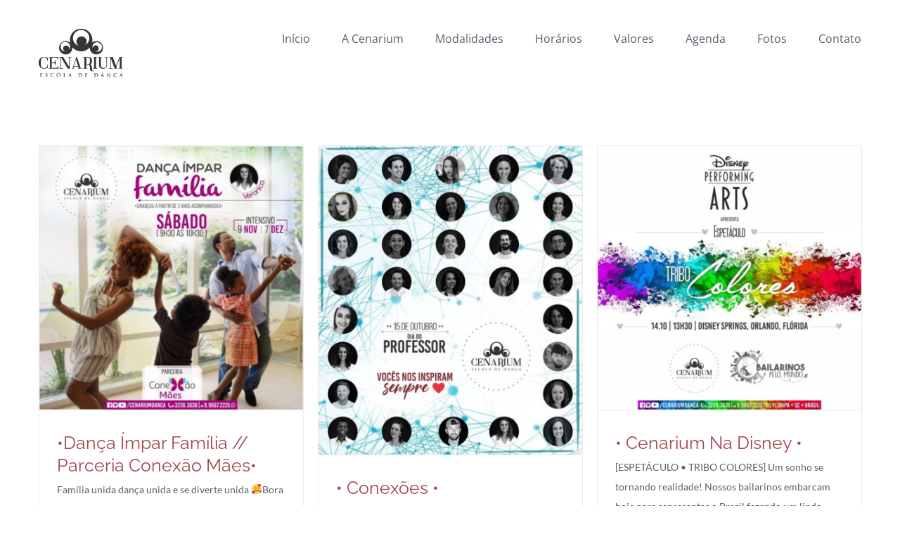

--- FILE ---
content_type: text/html; charset=UTF-8
request_url: https://cenariumdanca.com.br/2019/10/
body_size: 70437
content:
<!DOCTYPE html>
<html class="avada-html-layout-wide avada-html-header-position-top avada-html-is-archive" lang="pt-BR" prefix="og: http://ogp.me/ns# fb: http://ogp.me/ns/fb#">
<head>
	<meta http-equiv="X-UA-Compatible" content="IE=edge" />
	<meta http-equiv="Content-Type" content="text/html; charset=utf-8"/>
	<meta name="viewport" content="width=device-width, initial-scale=1, maximum-scale=1" />
	<title>outubro 2019 - Cenarium Escola de Dança</title>

<!-- This site is optimized with the Yoast SEO plugin v12.2 - https://yoast.com/wordpress/plugins/seo/ -->
<meta name="robots" content="noindex,follow"/>
<meta property="og:locale" content="pt_BR" />
<meta property="og:type" content="object" />
<meta property="og:title" content="outubro 2019 - Cenarium Escola de Dança" />
<meta property="og:url" content="https://cenariumdanca.com.br/2019/10/" />
<meta property="og:site_name" content="Cenarium Escola de Dança" />
<meta name="twitter:card" content="summary" />
<meta name="twitter:title" content="outubro 2019 - Cenarium Escola de Dança" />
<script type='application/ld+json' class='yoast-schema-graph yoast-schema-graph--main'>{"@context":"https://schema.org","@graph":[{"@type":"WebSite","@id":"https://cenariumdanca.com.br/#website","url":"https://cenariumdanca.com.br/","name":"Cenarium Escola de Dan\u00e7a","potentialAction":{"@type":"SearchAction","target":"https://cenariumdanca.com.br/?s={search_term_string}","query-input":"required name=search_term_string"}},{"@type":"CollectionPage","@id":"https://cenariumdanca.com.br/2019/10/#webpage","url":"https://cenariumdanca.com.br/2019/10/","inLanguage":"pt-BR","name":"outubro 2019 - Cenarium Escola de Dan\u00e7a","isPartOf":{"@id":"https://cenariumdanca.com.br/#website"}}]}</script>
<!-- / Yoast SEO plugin. -->

<link rel='dns-prefetch' href='//s.w.org' />
<link rel="alternate" type="application/rss+xml" title="Feed para Cenarium Escola de Dança &raquo;" href="https://cenariumdanca.com.br/feed/" />
<link rel="alternate" type="application/rss+xml" title="Feed de comentários para Cenarium Escola de Dança &raquo;" href="https://cenariumdanca.com.br/comments/feed/" />
					<link rel="shortcut icon" href="https://cenarium.phperin.com/wp-content/uploads/2016/06/favicon.fw_.png" type="image/x-icon" />
		
		
		
		
						<script type="text/javascript">
			window._wpemojiSettings = {"baseUrl":"https:\/\/s.w.org\/images\/core\/emoji\/12.0.0-1\/72x72\/","ext":".png","svgUrl":"https:\/\/s.w.org\/images\/core\/emoji\/12.0.0-1\/svg\/","svgExt":".svg","source":{"concatemoji":"https:\/\/cenariumdanca.com.br\/wp-includes\/js\/wp-emoji-release.min.js?ver=5.2.21"}};
			!function(e,a,t){var n,r,o,i=a.createElement("canvas"),p=i.getContext&&i.getContext("2d");function s(e,t){var a=String.fromCharCode;p.clearRect(0,0,i.width,i.height),p.fillText(a.apply(this,e),0,0);e=i.toDataURL();return p.clearRect(0,0,i.width,i.height),p.fillText(a.apply(this,t),0,0),e===i.toDataURL()}function c(e){var t=a.createElement("script");t.src=e,t.defer=t.type="text/javascript",a.getElementsByTagName("head")[0].appendChild(t)}for(o=Array("flag","emoji"),t.supports={everything:!0,everythingExceptFlag:!0},r=0;r<o.length;r++)t.supports[o[r]]=function(e){if(!p||!p.fillText)return!1;switch(p.textBaseline="top",p.font="600 32px Arial",e){case"flag":return s([55356,56826,55356,56819],[55356,56826,8203,55356,56819])?!1:!s([55356,57332,56128,56423,56128,56418,56128,56421,56128,56430,56128,56423,56128,56447],[55356,57332,8203,56128,56423,8203,56128,56418,8203,56128,56421,8203,56128,56430,8203,56128,56423,8203,56128,56447]);case"emoji":return!s([55357,56424,55356,57342,8205,55358,56605,8205,55357,56424,55356,57340],[55357,56424,55356,57342,8203,55358,56605,8203,55357,56424,55356,57340])}return!1}(o[r]),t.supports.everything=t.supports.everything&&t.supports[o[r]],"flag"!==o[r]&&(t.supports.everythingExceptFlag=t.supports.everythingExceptFlag&&t.supports[o[r]]);t.supports.everythingExceptFlag=t.supports.everythingExceptFlag&&!t.supports.flag,t.DOMReady=!1,t.readyCallback=function(){t.DOMReady=!0},t.supports.everything||(n=function(){t.readyCallback()},a.addEventListener?(a.addEventListener("DOMContentLoaded",n,!1),e.addEventListener("load",n,!1)):(e.attachEvent("onload",n),a.attachEvent("onreadystatechange",function(){"complete"===a.readyState&&t.readyCallback()})),(n=t.source||{}).concatemoji?c(n.concatemoji):n.wpemoji&&n.twemoji&&(c(n.twemoji),c(n.wpemoji)))}(window,document,window._wpemojiSettings);
		</script>
		<style type="text/css">
img.wp-smiley,
img.emoji {
	display: inline !important;
	border: none !important;
	box-shadow: none !important;
	height: 1em !important;
	width: 1em !important;
	margin: 0 .07em !important;
	vertical-align: -0.1em !important;
	background: none !important;
	padding: 0 !important;
}
</style>
	<link rel='stylesheet' id='avada-stylesheet-css'  href='https://cenariumdanca.com.br/wp-content/themes/Avada_CURRENT_6/assets/css/style.min.css?ver=6.0.3' type='text/css' media='all' />
<!--[if IE]>
<link rel='stylesheet' id='avada-IE-css'  href='https://cenariumdanca.com.br/wp-content/themes/Avada_CURRENT_6/assets/css/ie.min.css?ver=6.0.3' type='text/css' media='all' />
<style id='avada-IE-inline-css' type='text/css'>
.avada-select-parent .select-arrow{background-color:#ffffff}
.select-arrow{background-color:#ffffff}
</style>
<![endif]-->
<link rel='stylesheet' id='fusion-dynamic-css-css'  href='https://cenariumdanca.com.br/wp-content/uploads/fusion-styles/5911bf1274b883ef9ce7d8431ea5b5c6.min.css?ver=2.0.3' type='text/css' media='all' />
<script type='text/javascript' src='https://cenariumdanca.com.br/wp-includes/js/jquery/jquery.js?ver=1.12.4-wp'></script>
<script type='text/javascript' src='https://cenariumdanca.com.br/wp-includes/js/jquery/jquery-migrate.min.js?ver=1.4.1'></script>
<link rel='https://api.w.org/' href='https://cenariumdanca.com.br/wp-json/' />
<link rel="EditURI" type="application/rsd+xml" title="RSD" href="https://cenariumdanca.com.br/xmlrpc.php?rsd" />
<link rel="wlwmanifest" type="application/wlwmanifest+xml" href="https://cenariumdanca.com.br/wp-includes/wlwmanifest.xml" /> 
<meta name="generator" content="WordPress 5.2.21" />
<style type="text/css" id="css-fb-visibility">@media screen and (max-width: 640px){body:not(.fusion-builder-ui-wireframe) .fusion-no-small-visibility{display:none !important;}}@media screen and (min-width: 641px) and (max-width: 1024px){body:not(.fusion-builder-ui-wireframe) .fusion-no-medium-visibility{display:none !important;}}@media screen and (min-width: 1025px){body:not(.fusion-builder-ui-wireframe) .fusion-no-large-visibility{display:none !important;}}</style>		<style type="text/css">.recentcomments a{display:inline !important;padding:0 !important;margin:0 !important;}</style>
				<script type="text/javascript">
			var doc = document.documentElement;
			doc.setAttribute( 'data-useragent', navigator.userAgent );
		</script>
		<script>
  (function(i,s,o,g,r,a,m){i['GoogleAnalyticsObject']=r;i[r]=i[r]||function(){
  (i[r].q=i[r].q||[]).push(arguments)},i[r].l=1*new Date();a=s.createElement(o),
  m=s.getElementsByTagName(o)[0];a.async=1;a.src=g;m.parentNode.insertBefore(a,m)
  })(window,document,'script','https://www.google-analytics.com/analytics.js','ga');

  ga('create', 'UA-84586834-1', 'auto');
  ga('send', 'pageview');

</script>
	<!-- Facebook Pixel Code -->
<script>
!function(f,b,e,v,n,t,s)
{if(f.fbq)return;n=f.fbq=function(){n.callMethod?
n.callMethod.apply(n,arguments):n.queue.push(arguments)};
if(!f._fbq)f._fbq=n;n.push=n;n.loaded=!0;n.version='2.0';
n.queue=[];t=b.createElement(e);t.async=!0;
t.src=v;s=b.getElementsByTagName(e)[0];
s.parentNode.insertBefore(t,s)}(window,document,'script',
'https://connect.facebook.net/en_US/fbevents.js');
 fbq('init', '226217594829719'); 
fbq('track', 'PageView');
</script>
<noscript>
 <img height="1" width="1" 
src="https://www.facebook.com/tr?id=226217594829719&ev=PageView
&noscript=1"/>
</noscript>
<!-- End Facebook Pixel Code --></head>

<body class="archive date fusion-image-hovers fusion-pagination-sizing fusion-button_size-large fusion-button_type-flat fusion-button_span-no fusion-button_shape-round avada-image-rollover-circle-yes avada-image-rollover-yes avada-image-rollover-direction-left fusion-body ltr fusion-sticky-header no-mobile-sticky-header no-mobile-slidingbar avada-has-rev-slider-styles fusion-disable-outline fusion-sub-menu-fade mobile-logo-pos-left layout-wide-mode avada-has-boxed-modal-shadow- layout-scroll-offset-full avada-has-zero-margin-offset-top fusion-top-header menu-text-align-left mobile-menu-design-classic fusion-show-pagination-text fusion-header-layout-v1 avada-responsive avada-footer-fx-none avada-menu-highlight-style-bar fusion-search-form-classic fusion-avatar-square avada-sticky-shrinkage avada-dropdown-styles avada-blog-layout-grid avada-blog-archive-layout-grid avada-header-shadow-no avada-menu-icon-position-left avada-has-mainmenu-dropdown-divider avada-has-breadcrumb-mobile-hidden avada-has-titlebar-hide avada-header-border-color-full-transparent avada-has-pagination-padding avada-flyout-menu-direction-fade">
		<a class="skip-link screen-reader-text" href="#content">Skip to content</a>

	<div id="boxed-wrapper">
		<div class="fusion-sides-frame"></div>
		<div id="wrapper" class="fusion-wrapper">
			<div id="home" style="position:relative;top:-1px;"></div>
			
			<header class="fusion-header-wrapper">
				<div class="fusion-header-v1 fusion-logo-alignment fusion-logo-left fusion-sticky-menu-1 fusion-sticky-logo-1 fusion-mobile-logo-1  fusion-mobile-menu-design-classic">
					<div class="fusion-header-sticky-height"></div>
<div class="fusion-header">
	<div class="fusion-row">
					<div class="fusion-logo" data-margin-top="31px" data-margin-bottom="31px" data-margin-left="0px" data-margin-right="0px">
			<a class="fusion-logo-link"  href="https://cenariumdanca.com.br/" >

						<!-- standard logo -->
			<img src="https://cenariumdanca.com.br/wp-content/uploads/2020/12/marca_cenarium.png" srcset="https://cenariumdanca.com.br/wp-content/uploads/2020/12/marca_cenarium.png 1x" width="1698" height="994" alt="Cenarium Escola de Dança Logo" data-retina_logo_url="" class="fusion-standard-logo" />

											<!-- mobile logo -->
				<img src="https://cenariumdanca.com.br/wp-content/uploads/2016/07/logo_nova.fw_.png" srcset="https://cenariumdanca.com.br/wp-content/uploads/2016/07/logo_nova.fw_.png 1x" width="120" height="70" alt="Cenarium Escola de Dança Logo" data-retina_logo_url="" class="fusion-mobile-logo" />
			
											<!-- sticky header logo -->
				<img src="https://cenariumdanca.com.br/wp-content/uploads/2016/07/logo_nova.fw_.png" srcset="https://cenariumdanca.com.br/wp-content/uploads/2016/07/logo_nova.fw_.png 1x" width="120" height="70" alt="Cenarium Escola de Dança Logo" data-retina_logo_url="" class="fusion-sticky-logo" />
					</a>
		</div>		<nav class="fusion-main-menu" aria-label="Main Menu"><ul id="menu-main-menu" class="fusion-menu"><li  id="menu-item-2466"  class="menu-item menu-item-type-post_type menu-item-object-page menu-item-home menu-item-2466"  data-item-id="2466"><a  href="https://cenariumdanca.com.br/" class="fusion-bar-highlight"><span class="menu-text">Início</span></a></li><li  id="menu-item-2462"  class="menu-item menu-item-type-post_type menu-item-object-page menu-item-has-children menu-item-2462 fusion-dropdown-menu"  data-item-id="2462"><a  href="https://cenariumdanca.com.br/cenarium/" class="fusion-bar-highlight"><span class="menu-text">A Cenarium</span></a><ul role="menu" class="sub-menu"><li  id="menu-item-2467"  class="menu-item menu-item-type-post_type menu-item-object-page menu-item-2467 fusion-dropdown-submenu" ><a  href="https://cenariumdanca.com.br/cenarium/" class="fusion-bar-highlight"><span>Estrutura</span></a></li><li  id="menu-item-2457"  class="menu-item menu-item-type-post_type menu-item-object-page menu-item-2457 fusion-dropdown-submenu" ><a  href="https://cenariumdanca.com.br/professores/" class="fusion-bar-highlight"><span>Time</span></a></li><li  id="menu-item-2458"  class="menu-item menu-item-type-post_type menu-item-object-page menu-item-2458 fusion-dropdown-submenu" ><a  href="https://cenariumdanca.com.br/grupos/" class="fusion-bar-highlight"><span>Grupos</span></a></li><li  id="menu-item-2456"  class="menu-item menu-item-type-post_type menu-item-object-page menu-item-2456 fusion-dropdown-submenu" ><a  href="https://cenariumdanca.com.br/parceiros/" class="fusion-bar-highlight"><span>Parceiros</span></a></li></ul></li><li  id="menu-item-2459"  class="menu-item menu-item-type-post_type menu-item-object-page menu-item-2459"  data-item-id="2459"><a  href="https://cenariumdanca.com.br/modalidades/" class="fusion-bar-highlight"><span class="menu-text">Modalidades</span></a></li><li  id="menu-item-2464"  class="menu-item menu-item-type-post_type menu-item-object-page menu-item-2464"  data-item-id="2464"><a  href="https://cenariumdanca.com.br/horarios/" class="fusion-bar-highlight"><span class="menu-text">Horários</span></a></li><li  id="menu-item-2463"  class="menu-item menu-item-type-post_type menu-item-object-page menu-item-2463"  data-item-id="2463"><a  href="https://cenariumdanca.com.br/valores/" class="fusion-bar-highlight"><span class="menu-text">Valores</span></a></li><li  id="menu-item-2465"  class="menu-item menu-item-type-post_type menu-item-object-page menu-item-2465"  data-item-id="2465"><a  href="https://cenariumdanca.com.br/agenda/" class="fusion-bar-highlight"><span class="menu-text">Agenda</span></a></li><li  id="menu-item-2460"  class="menu-item menu-item-type-post_type menu-item-object-page menu-item-2460"  data-item-id="2460"><a  href="https://cenariumdanca.com.br/galeria/" class="fusion-bar-highlight"><span class="menu-text">Fotos</span></a></li><li  id="menu-item-2461"  class="menu-item menu-item-type-post_type menu-item-object-page menu-item-2461"  data-item-id="2461"><a  href="https://cenariumdanca.com.br/contato/" class="fusion-bar-highlight"><span class="menu-text">Contato</span></a></li></ul></nav><nav class="fusion-main-menu fusion-sticky-menu" aria-label="Main Menu Sticky"><ul id="menu-main-menu-1" class="fusion-menu"><li   class="menu-item menu-item-type-post_type menu-item-object-page menu-item-home menu-item-2466"  data-item-id="2466"><a  href="https://cenariumdanca.com.br/" class="fusion-bar-highlight"><span class="menu-text">Início</span></a></li><li   class="menu-item menu-item-type-post_type menu-item-object-page menu-item-has-children menu-item-2462 fusion-dropdown-menu"  data-item-id="2462"><a  href="https://cenariumdanca.com.br/cenarium/" class="fusion-bar-highlight"><span class="menu-text">A Cenarium</span></a><ul role="menu" class="sub-menu"><li   class="menu-item menu-item-type-post_type menu-item-object-page menu-item-2467 fusion-dropdown-submenu" ><a  href="https://cenariumdanca.com.br/cenarium/" class="fusion-bar-highlight"><span>Estrutura</span></a></li><li   class="menu-item menu-item-type-post_type menu-item-object-page menu-item-2457 fusion-dropdown-submenu" ><a  href="https://cenariumdanca.com.br/professores/" class="fusion-bar-highlight"><span>Time</span></a></li><li   class="menu-item menu-item-type-post_type menu-item-object-page menu-item-2458 fusion-dropdown-submenu" ><a  href="https://cenariumdanca.com.br/grupos/" class="fusion-bar-highlight"><span>Grupos</span></a></li><li   class="menu-item menu-item-type-post_type menu-item-object-page menu-item-2456 fusion-dropdown-submenu" ><a  href="https://cenariumdanca.com.br/parceiros/" class="fusion-bar-highlight"><span>Parceiros</span></a></li></ul></li><li   class="menu-item menu-item-type-post_type menu-item-object-page menu-item-2459"  data-item-id="2459"><a  href="https://cenariumdanca.com.br/modalidades/" class="fusion-bar-highlight"><span class="menu-text">Modalidades</span></a></li><li   class="menu-item menu-item-type-post_type menu-item-object-page menu-item-2464"  data-item-id="2464"><a  href="https://cenariumdanca.com.br/horarios/" class="fusion-bar-highlight"><span class="menu-text">Horários</span></a></li><li   class="menu-item menu-item-type-post_type menu-item-object-page menu-item-2463"  data-item-id="2463"><a  href="https://cenariumdanca.com.br/valores/" class="fusion-bar-highlight"><span class="menu-text">Valores</span></a></li><li   class="menu-item menu-item-type-post_type menu-item-object-page menu-item-2465"  data-item-id="2465"><a  href="https://cenariumdanca.com.br/agenda/" class="fusion-bar-highlight"><span class="menu-text">Agenda</span></a></li><li   class="menu-item menu-item-type-post_type menu-item-object-page menu-item-2460"  data-item-id="2460"><a  href="https://cenariumdanca.com.br/galeria/" class="fusion-bar-highlight"><span class="menu-text">Fotos</span></a></li><li   class="menu-item menu-item-type-post_type menu-item-object-page menu-item-2461"  data-item-id="2461"><a  href="https://cenariumdanca.com.br/contato/" class="fusion-bar-highlight"><span class="menu-text">Contato</span></a></li></ul></nav><div class="fusion-mobile-navigation"><ul id="menu-main-menu-2" class="fusion-mobile-menu"><li   class="menu-item menu-item-type-post_type menu-item-object-page menu-item-home menu-item-2466"  data-item-id="2466"><a  href="https://cenariumdanca.com.br/" class="fusion-bar-highlight"><span class="menu-text">Início</span></a></li><li   class="menu-item menu-item-type-post_type menu-item-object-page menu-item-has-children menu-item-2462 fusion-dropdown-menu"  data-item-id="2462"><a  href="https://cenariumdanca.com.br/cenarium/" class="fusion-bar-highlight"><span class="menu-text">A Cenarium</span></a><ul role="menu" class="sub-menu"><li   class="menu-item menu-item-type-post_type menu-item-object-page menu-item-2467 fusion-dropdown-submenu" ><a  href="https://cenariumdanca.com.br/cenarium/" class="fusion-bar-highlight"><span>Estrutura</span></a></li><li   class="menu-item menu-item-type-post_type menu-item-object-page menu-item-2457 fusion-dropdown-submenu" ><a  href="https://cenariumdanca.com.br/professores/" class="fusion-bar-highlight"><span>Time</span></a></li><li   class="menu-item menu-item-type-post_type menu-item-object-page menu-item-2458 fusion-dropdown-submenu" ><a  href="https://cenariumdanca.com.br/grupos/" class="fusion-bar-highlight"><span>Grupos</span></a></li><li   class="menu-item menu-item-type-post_type menu-item-object-page menu-item-2456 fusion-dropdown-submenu" ><a  href="https://cenariumdanca.com.br/parceiros/" class="fusion-bar-highlight"><span>Parceiros</span></a></li></ul></li><li   class="menu-item menu-item-type-post_type menu-item-object-page menu-item-2459"  data-item-id="2459"><a  href="https://cenariumdanca.com.br/modalidades/" class="fusion-bar-highlight"><span class="menu-text">Modalidades</span></a></li><li   class="menu-item menu-item-type-post_type menu-item-object-page menu-item-2464"  data-item-id="2464"><a  href="https://cenariumdanca.com.br/horarios/" class="fusion-bar-highlight"><span class="menu-text">Horários</span></a></li><li   class="menu-item menu-item-type-post_type menu-item-object-page menu-item-2463"  data-item-id="2463"><a  href="https://cenariumdanca.com.br/valores/" class="fusion-bar-highlight"><span class="menu-text">Valores</span></a></li><li   class="menu-item menu-item-type-post_type menu-item-object-page menu-item-2465"  data-item-id="2465"><a  href="https://cenariumdanca.com.br/agenda/" class="fusion-bar-highlight"><span class="menu-text">Agenda</span></a></li><li   class="menu-item menu-item-type-post_type menu-item-object-page menu-item-2460"  data-item-id="2460"><a  href="https://cenariumdanca.com.br/galeria/" class="fusion-bar-highlight"><span class="menu-text">Fotos</span></a></li><li   class="menu-item menu-item-type-post_type menu-item-object-page menu-item-2461"  data-item-id="2461"><a  href="https://cenariumdanca.com.br/contato/" class="fusion-bar-highlight"><span class="menu-text">Contato</span></a></li></ul></div>
<nav class="fusion-mobile-nav-holder fusion-mobile-menu-text-align-left" aria-label="Main Menu Mobile"></nav>

	<nav class="fusion-mobile-nav-holder fusion-mobile-menu-text-align-left fusion-mobile-sticky-nav-holder" aria-label="Main Menu Mobile Sticky"></nav>
					</div>
</div>
				</div>
				<div class="fusion-clearfix"></div>
			</header>
						
			
		<div id="sliders-container">
					</div>
				
			
			<div class="avada-page-titlebar-wrapper">
							</div>

						<main id="main" class="clearfix ">
				<div class="fusion-row" style="">
<section id="content" class="full-width" style="width: 100%;">
	
	<div id="posts-container" class="fusion-blog-archive fusion-blog-layout-grid-wrapper fusion-blog-infinite fusion-clearfix">
	<div class="fusion-posts-container fusion-blog-layout-grid fusion-blog-layout-grid-3 isotope fusion-no-meta-info fusion-posts-container-infinite fusion-blog-rollover " data-pages="1">
		
		
													<article id="post-20223" class="fusion-post-grid  post fusion-clearfix post-20223 type-post status-publish format-standard has-post-thumbnail hentry category-agenda">
														<div class="fusion-post-wrapper">
				
				
				
									

		<div class="fusion-flexslider flexslider fusion-flexslider-loading fusion-post-slideshow">
		<ul class="slides">
																		<li>

<div  class="fusion-image-wrapper" aria-haspopup="true">
	
	
		
					<img width="960" height="960" src="https://cenariumdanca.com.br/wp-content/uploads/2019/10/74155062_2477284492363159_4438991731416891392_n-400x400.jpg" class="attachment-full size-full wp-post-image" alt="" srcset="https://cenariumdanca.com.br/wp-content/uploads/2019/10/74155062_2477284492363159_4438991731416891392_n-200x200.jpg 200w, https://cenariumdanca.com.br/wp-content/uploads/2019/10/74155062_2477284492363159_4438991731416891392_n-400x400.jpg 400w, https://cenariumdanca.com.br/wp-content/uploads/2019/10/74155062_2477284492363159_4438991731416891392_n-600x600.jpg 600w, https://cenariumdanca.com.br/wp-content/uploads/2019/10/74155062_2477284492363159_4438991731416891392_n-800x800.jpg 800w, https://cenariumdanca.com.br/wp-content/uploads/2019/10/74155062_2477284492363159_4438991731416891392_n.jpg 960w" sizes="(min-width: 2200px) 100vw, (min-width: 824px) 377px, (min-width: 732px) 565px, (min-width: 640px) 732px, " />
	

		<div class="fusion-rollover">
	<div class="fusion-rollover-content">

										
														
								
								
																		<a class="fusion-rollover-gallery" href="https://cenariumdanca.com.br/wp-content/uploads/2019/10/74155062_2477284492363159_4438991731416891392_n.jpg" data-id="20223" data-rel="iLightbox[gallery]" data-title="74155062_2477284492363159_4438991731416891392_n" data-caption="">
						Gallery					</a>
														
				
								
								
		
				<a class="fusion-link-wrapper" href="https://cenariumdanca.com.br/%e2%80%a2danca-impar-familia-parceria-conexao-maes%e2%80%a2/" aria-label="•Dança Ímpar Família // Parceria Conexão Mães•"></a>
	</div>
</div>

	
</div>
</li>
																																																																														</ul>
	</div>
				
														<div class="fusion-post-content-wrapper">
				
				
				<div class="fusion-post-content post-content">
					<h2 class="entry-title fusion-post-title"><a href="https://cenariumdanca.com.br/%e2%80%a2danca-impar-familia-parceria-conexao-maes%e2%80%a2/">•Dança Ímpar Família // Parceria Conexão Mães•</a></h2>
																<span class="vcard rich-snippet-hidden"><span class="fn"><a href="https://cenariumdanca.com.br/author/secretaria/" title="Posts de SECRETARIA CENARIUM" rel="author">SECRETARIA CENARIUM</a></span></span><span class="updated rich-snippet-hidden">2019-10-24T14:04:58-03:00</span>
												
					
					<div class="fusion-post-content-container">
						<p>Família unida dança unida e se diverte unida 🥰Bora reunir a galerinha de casa para dançar e participar desse super intensivo! É para a família toda ❤DANÇA ÍMPAR FAMÍLIAIntensivo 5 aulas | de 9/11 à 7/12Sábado |</p>					</div>
				</div>

				
													<span class="entry-title rich-snippet-hidden">•Dança Ímpar Família // Parceria Conexão Mães•</span><span class="vcard rich-snippet-hidden"><span class="fn"><a href="https://cenariumdanca.com.br/author/secretaria/" title="Posts de SECRETARIA CENARIUM" rel="author">SECRETARIA CENARIUM</a></span></span><span class="updated rich-snippet-hidden">2019-10-24T14:04:58-03:00</span>				
									</div>
				
									</div>
							</article>

			
											<article id="post-20216" class="fusion-post-grid  post fusion-clearfix post-20216 type-post status-publish format-standard has-post-thumbnail hentry category-agenda">
														<div class="fusion-post-wrapper">
				
				
				
									

		<div class="fusion-flexslider flexslider fusion-flexslider-loading fusion-post-slideshow">
		<ul class="slides">
																		<li>

<div  class="fusion-image-wrapper" aria-haspopup="true">
	
	
		
					<img width="819" height="960" src="https://cenariumdanca.com.br/wp-content/uploads/2019/10/72459330_2457320411026234_5114913901842006016_n-400x469.jpg" class="attachment-full size-full wp-post-image" alt="" srcset="https://cenariumdanca.com.br/wp-content/uploads/2019/10/72459330_2457320411026234_5114913901842006016_n-200x234.jpg 200w, https://cenariumdanca.com.br/wp-content/uploads/2019/10/72459330_2457320411026234_5114913901842006016_n-400x469.jpg 400w, https://cenariumdanca.com.br/wp-content/uploads/2019/10/72459330_2457320411026234_5114913901842006016_n-600x703.jpg 600w, https://cenariumdanca.com.br/wp-content/uploads/2019/10/72459330_2457320411026234_5114913901842006016_n-800x938.jpg 800w, https://cenariumdanca.com.br/wp-content/uploads/2019/10/72459330_2457320411026234_5114913901842006016_n.jpg 819w" sizes="(min-width: 2200px) 100vw, (min-width: 824px) 377px, (min-width: 732px) 565px, (min-width: 640px) 732px, " />
	

		<div class="fusion-rollover">
	<div class="fusion-rollover-content">

										
														
								
								
																		<a class="fusion-rollover-gallery" href="https://cenariumdanca.com.br/wp-content/uploads/2019/10/72459330_2457320411026234_5114913901842006016_n.jpg" data-id="20216" data-rel="iLightbox[gallery]" data-title="72459330_2457320411026234_5114913901842006016_n" data-caption="">
						Gallery					</a>
														
				
								
								
		
				<a class="fusion-link-wrapper" href="https://cenariumdanca.com.br/%e2%80%a2-conexoes-%e2%80%a2-2/" aria-label="• Conexões •"></a>
	</div>
</div>

	
</div>
</li>
																																																																														</ul>
	</div>
				
														<div class="fusion-post-content-wrapper">
				
				
				<div class="fusion-post-content post-content">
					<h2 class="entry-title fusion-post-title"><a href="https://cenariumdanca.com.br/%e2%80%a2-conexoes-%e2%80%a2-2/">• Conexões •</a></h2>
																<span class="vcard rich-snippet-hidden"><span class="fn"><a href="https://cenariumdanca.com.br/author/secretaria/" title="Posts de SECRETARIA CENARIUM" rel="author">SECRETARIA CENARIUM</a></span></span><span class="updated rich-snippet-hidden">2019-10-15T13:35:06-03:00</span>
												
					
					<div class="fusion-post-content-container">
						<p>O que conecta a gente é mais que a dança.É a paixão.É o amor.É o movimento.É o riso.É a força.O que conecta a gente é mais que uma coreografia.É o suor.É a dedicação.É a doação.É</p>					</div>
				</div>

				
													<span class="entry-title rich-snippet-hidden">• Conexões •</span><span class="vcard rich-snippet-hidden"><span class="fn"><a href="https://cenariumdanca.com.br/author/secretaria/" title="Posts de SECRETARIA CENARIUM" rel="author">SECRETARIA CENARIUM</a></span></span><span class="updated rich-snippet-hidden">2019-10-15T13:35:06-03:00</span>				
									</div>
				
									</div>
							</article>

			
											<article id="post-20210" class="fusion-post-grid  post fusion-clearfix post-20210 type-post status-publish format-standard has-post-thumbnail hentry category-agenda">
														<div class="fusion-post-wrapper">
				
				
				
									

		<div class="fusion-flexslider flexslider fusion-flexslider-loading fusion-post-slideshow">
		<ul class="slides">
																		<li>

<div  class="fusion-image-wrapper" aria-haspopup="true">
	
	
		
					<img width="960" height="960" src="https://cenariumdanca.com.br/wp-content/uploads/2019/10/71743258_2445566538868288_9054043019929452544_n-400x400.jpg" class="attachment-full size-full wp-post-image" alt="" srcset="https://cenariumdanca.com.br/wp-content/uploads/2019/10/71743258_2445566538868288_9054043019929452544_n-200x200.jpg 200w, https://cenariumdanca.com.br/wp-content/uploads/2019/10/71743258_2445566538868288_9054043019929452544_n-400x400.jpg 400w, https://cenariumdanca.com.br/wp-content/uploads/2019/10/71743258_2445566538868288_9054043019929452544_n-600x600.jpg 600w, https://cenariumdanca.com.br/wp-content/uploads/2019/10/71743258_2445566538868288_9054043019929452544_n-800x800.jpg 800w, https://cenariumdanca.com.br/wp-content/uploads/2019/10/71743258_2445566538868288_9054043019929452544_n.jpg 960w" sizes="(min-width: 2200px) 100vw, (min-width: 824px) 377px, (min-width: 732px) 565px, (min-width: 640px) 732px, " />
	

		<div class="fusion-rollover">
	<div class="fusion-rollover-content">

										
														
								
								
																		<a class="fusion-rollover-gallery" href="https://cenariumdanca.com.br/wp-content/uploads/2019/10/71743258_2445566538868288_9054043019929452544_n.jpg" data-id="20210" data-rel="iLightbox[gallery]" data-title="71743258_2445566538868288_9054043019929452544_n" data-caption="">
						Gallery					</a>
														
				
								
								
		
				<a class="fusion-link-wrapper" href="https://cenariumdanca.com.br/%e2%80%a2-cenarium-na-disney-%e2%80%a2-2/" aria-label="• Cenarium Na Disney •"></a>
	</div>
</div>

	
</div>
</li>
																																																																														</ul>
	</div>
				
														<div class="fusion-post-content-wrapper">
				
				
				<div class="fusion-post-content post-content">
					<h2 class="entry-title fusion-post-title"><a href="https://cenariumdanca.com.br/%e2%80%a2-cenarium-na-disney-%e2%80%a2-2/">• Cenarium Na Disney •</a></h2>
																<span class="vcard rich-snippet-hidden"><span class="fn"><a href="https://cenariumdanca.com.br/author/secretaria/" title="Posts de SECRETARIA CENARIUM" rel="author">SECRETARIA CENARIUM</a></span></span><span class="updated rich-snippet-hidden">2019-10-10T15:35:36-03:00</span>
												
					
					<div class="fusion-post-content-container">
						<p> [ESPETÁCULO • TRIBO COLORES] Um sonho se tornando realidade! Nossos bailarinos embarcam hoje para representar o Brasil fazendo um lindo intercâmbio artístico na Disney Performing Arts! TRIBO COLORES 💙🧡💜💛💚 14.10 | 13h30 | Disney Springs,</p>					</div>
				</div>

				
													<span class="entry-title rich-snippet-hidden">• Cenarium Na Disney •</span><span class="vcard rich-snippet-hidden"><span class="fn"><a href="https://cenariumdanca.com.br/author/secretaria/" title="Posts de SECRETARIA CENARIUM" rel="author">SECRETARIA CENARIUM</a></span></span><span class="updated rich-snippet-hidden">2019-10-10T15:35:36-03:00</span>				
									</div>
				
									</div>
							</article>

			
											<article id="post-20206" class="fusion-post-grid  post fusion-clearfix post-20206 type-post status-publish format-standard has-post-thumbnail hentry category-agenda">
														<div class="fusion-post-wrapper">
				
				
				
									

		<div class="fusion-flexslider flexslider fusion-flexslider-loading fusion-post-slideshow">
		<ul class="slides">
																		<li>

<div  class="fusion-image-wrapper" aria-haspopup="true">
	
	
		
					<img width="960" height="959" src="https://cenariumdanca.com.br/wp-content/uploads/2019/10/71595119_2444160475675561_450797052968828928_n-400x400.jpg" class="attachment-full size-full wp-post-image" alt="" srcset="https://cenariumdanca.com.br/wp-content/uploads/2019/10/71595119_2444160475675561_450797052968828928_n-200x200.jpg 200w, https://cenariumdanca.com.br/wp-content/uploads/2019/10/71595119_2444160475675561_450797052968828928_n-400x400.jpg 400w, https://cenariumdanca.com.br/wp-content/uploads/2019/10/71595119_2444160475675561_450797052968828928_n-600x599.jpg 600w, https://cenariumdanca.com.br/wp-content/uploads/2019/10/71595119_2444160475675561_450797052968828928_n-800x799.jpg 800w, https://cenariumdanca.com.br/wp-content/uploads/2019/10/71595119_2444160475675561_450797052968828928_n.jpg 960w" sizes="(min-width: 2200px) 100vw, (min-width: 824px) 377px, (min-width: 732px) 565px, (min-width: 640px) 732px, " />
	

		<div class="fusion-rollover">
	<div class="fusion-rollover-content">

										
														
								
								
																		<a class="fusion-rollover-gallery" href="https://cenariumdanca.com.br/wp-content/uploads/2019/10/71595119_2444160475675561_450797052968828928_n.jpg" data-id="20206" data-rel="iLightbox[gallery]" data-title="71595119_2444160475675561_450797052968828928_n" data-caption="">
						Gallery					</a>
														
				
								
								
		
				<a class="fusion-link-wrapper" href="https://cenariumdanca.com.br/%e2%80%a2-funcional-l-hiit-e-abdominal-%e2%80%a2-2/" aria-label="• Funcional l Hiit e Abdominal •"></a>
	</div>
</div>

	
</div>
</li>
																																																																														</ul>
	</div>
				
														<div class="fusion-post-content-wrapper">
				
				
				<div class="fusion-post-content post-content">
					<h2 class="entry-title fusion-post-title"><a href="https://cenariumdanca.com.br/%e2%80%a2-funcional-l-hiit-e-abdominal-%e2%80%a2-2/">• Funcional l Hiit e Abdominal •</a></h2>
																<span class="vcard rich-snippet-hidden"><span class="fn"><a href="https://cenariumdanca.com.br/author/secretaria/" title="Posts de SECRETARIA CENARIUM" rel="author">SECRETARIA CENARIUM</a></span></span><span class="updated rich-snippet-hidden">2019-10-08T16:23:12-03:00</span>
												
					
					<div class="fusion-post-content-container">
						<p> Aulas curtas e intensas para gastar calorias, ganhar condicionamento e cuidar do seu corpo! Aulas de 45 e 30 minutos para fazer uma série eficiente de exercícios. Modalidades perfeitas para complementar a sua aula</p>					</div>
				</div>

				
													<span class="entry-title rich-snippet-hidden">• Funcional l Hiit e Abdominal •</span><span class="vcard rich-snippet-hidden"><span class="fn"><a href="https://cenariumdanca.com.br/author/secretaria/" title="Posts de SECRETARIA CENARIUM" rel="author">SECRETARIA CENARIUM</a></span></span><span class="updated rich-snippet-hidden">2019-10-08T16:23:12-03:00</span>				
									</div>
				
									</div>
							</article>

			
											<article id="post-20199" class="fusion-post-grid  post fusion-clearfix post-20199 type-post status-publish format-standard has-post-thumbnail hentry category-agenda">
														<div class="fusion-post-wrapper">
				
				
				
									

		<div class="fusion-flexslider flexslider fusion-flexslider-loading fusion-post-slideshow">
		<ul class="slides">
																		<li>

<div  class="fusion-image-wrapper" aria-haspopup="true">
	
	
		
					<img width="960" height="960" src="https://cenariumdanca.com.br/wp-content/uploads/2019/10/72476569_2436562399768702_8110759788163366912_n-400x400.jpg" class="attachment-full size-full wp-post-image" alt="" srcset="https://cenariumdanca.com.br/wp-content/uploads/2019/10/72476569_2436562399768702_8110759788163366912_n-200x200.jpg 200w, https://cenariumdanca.com.br/wp-content/uploads/2019/10/72476569_2436562399768702_8110759788163366912_n-400x400.jpg 400w, https://cenariumdanca.com.br/wp-content/uploads/2019/10/72476569_2436562399768702_8110759788163366912_n-600x600.jpg 600w, https://cenariumdanca.com.br/wp-content/uploads/2019/10/72476569_2436562399768702_8110759788163366912_n-800x800.jpg 800w, https://cenariumdanca.com.br/wp-content/uploads/2019/10/72476569_2436562399768702_8110759788163366912_n.jpg 960w" sizes="(min-width: 2200px) 100vw, (min-width: 824px) 377px, (min-width: 732px) 565px, (min-width: 640px) 732px, " />
	

		<div class="fusion-rollover">
	<div class="fusion-rollover-content">

										
														
								
								
																		<a class="fusion-rollover-gallery" href="https://cenariumdanca.com.br/wp-content/uploads/2019/10/72476569_2436562399768702_8110759788163366912_n.jpg" data-id="20199" data-rel="iLightbox[gallery]" data-title="72476569_2436562399768702_8110759788163366912_n" data-caption="">
						Gallery					</a>
														
				
								
								
		
				<a class="fusion-link-wrapper" href="https://cenariumdanca.com.br/%e2%80%a2-anota-ai-%e2%80%a2-5/" aria-label="• Anota Aí! •"></a>
	</div>
</div>

	
</div>
</li>
																																																																														</ul>
	</div>
				
														<div class="fusion-post-content-wrapper">
				
				
				<div class="fusion-post-content post-content">
					<h2 class="entry-title fusion-post-title"><a href="https://cenariumdanca.com.br/%e2%80%a2-anota-ai-%e2%80%a2-5/">• Anota Aí! •</a></h2>
																<span class="vcard rich-snippet-hidden"><span class="fn"><a href="https://cenariumdanca.com.br/author/secretaria/" title="Posts de SECRETARIA CENARIUM" rel="author">SECRETARIA CENARIUM</a></span></span><span class="updated rich-snippet-hidden">2019-10-07T09:39:28-03:00</span>
												
					
					<div class="fusion-post-content-container">
						<p> Olha que linda está a agenda de eventos na Escola! Várias atividades para você ficar sempre em movimento! Avisa os amigos, reserva a agenda e vem dar um cheiro, dançar e se divertir bastante</p>					</div>
				</div>

				
													<span class="entry-title rich-snippet-hidden">• Anota Aí! •</span><span class="vcard rich-snippet-hidden"><span class="fn"><a href="https://cenariumdanca.com.br/author/secretaria/" title="Posts de SECRETARIA CENARIUM" rel="author">SECRETARIA CENARIUM</a></span></span><span class="updated rich-snippet-hidden">2019-10-07T09:39:28-03:00</span>				
									</div>
				
									</div>
							</article>

			
		
		
	</div>

			</div>
</section>
						
					</div>  <!-- fusion-row -->
				</main>  <!-- #main -->
				
				
													
					<div class="fusion-footer">
							
	<footer class="fusion-footer-widget-area fusion-widget-area fusion-footer-widget-area-center">
		<div class="fusion-row">
			<div class="fusion-columns fusion-columns-1 fusion-widget-area">
				
																									<div class="fusion-column fusion-column-last col-lg-12 col-md-12 col-sm-12">
													</div>
																																																						
				<div class="fusion-clearfix"></div>
			</div> <!-- fusion-columns -->
		</div> <!-- fusion-row -->
	</footer> <!-- fusion-footer-widget-area -->

					</div> <!-- fusion-footer -->

					<div class="fusion-sliding-bar-wrapper">
											</div>
							</div> <!-- wrapper -->
		</div> <!-- #boxed-wrapper -->
		<div class="fusion-top-frame"></div>
		<div class="fusion-bottom-frame"></div>
		<div class="fusion-boxed-shadow"></div>
		<a class="fusion-one-page-text-link fusion-page-load-link"></a>

		<div class="avada-footer-scripts">
			<script type='text/javascript'>
/* <![CDATA[ */
var wpcf7 = {"apiSettings":{"root":"https:\/\/cenariumdanca.com.br\/wp-json\/contact-form-7\/v1","namespace":"contact-form-7\/v1"}};
/* ]]> */
</script>
<script type='text/javascript' src='https://cenariumdanca.com.br/wp-content/plugins/contact-form-7/includes/js/scripts.js?ver=5.1.4'></script>
<script type='text/javascript' src='https://cenariumdanca.com.br/wp-content/themes/Avada_CURRENT_6/includes/lib/assets/min/js/library/modernizr.js?ver=3.3.1'></script>
<script type='text/javascript' src='https://cenariumdanca.com.br/wp-content/themes/Avada_CURRENT_6/includes/lib/assets/min/js/library/jquery.fitvids.js?ver=1.1'></script>
<script type='text/javascript'>
/* <![CDATA[ */
var fusionVideoGeneralVars = {"status_vimeo":"1","status_yt":"1"};
/* ]]> */
</script>
<script type='text/javascript' src='https://cenariumdanca.com.br/wp-content/themes/Avada_CURRENT_6/includes/lib/assets/min/js/library/fusion-video-general.js?ver=1'></script>
<script type='text/javascript'>
/* <![CDATA[ */
var fusionLightboxVideoVars = {"lightbox_video_width":"1280","lightbox_video_height":"720"};
/* ]]> */
</script>
<script type='text/javascript' src='https://cenariumdanca.com.br/wp-content/themes/Avada_CURRENT_6/includes/lib/assets/min/js/library/jquery.ilightbox.js?ver=2.2.3'></script>
<script type='text/javascript' src='https://cenariumdanca.com.br/wp-content/themes/Avada_CURRENT_6/includes/lib/assets/min/js/library/jquery.mousewheel.js?ver=3.0.6'></script>
<script type='text/javascript'>
/* <![CDATA[ */
var fusionLightboxVars = {"status_lightbox":"1","lightbox_gallery":"1","lightbox_skin":"metro-white","lightbox_title":"","lightbox_arrows":"1","lightbox_slideshow_speed":"5000","lightbox_autoplay":"","lightbox_opacity":"0.95","lightbox_desc":"","lightbox_social":"","lightbox_deeplinking":"1","lightbox_path":"horizontal","lightbox_post_images":"1","lightbox_animation_speed":"fast"};
/* ]]> */
</script>
<script type='text/javascript' src='https://cenariumdanca.com.br/wp-content/themes/Avada_CURRENT_6/includes/lib/assets/min/js/general/fusion-lightbox.js?ver=1'></script>
<script type='text/javascript' src='https://cenariumdanca.com.br/wp-content/themes/Avada_CURRENT_6/includes/lib/assets/min/js/library/imagesLoaded.js?ver=3.1.8'></script>
<script type='text/javascript' src='https://cenariumdanca.com.br/wp-content/themes/Avada_CURRENT_6/includes/lib/assets/min/js/library/isotope.js?ver=3.0.4'></script>
<script type='text/javascript' src='https://cenariumdanca.com.br/wp-content/themes/Avada_CURRENT_6/includes/lib/assets/min/js/library/packery.js?ver=2.0.0'></script>
<script type='text/javascript'>
/* <![CDATA[ */
var avadaPortfolioVars = {"lightbox_behavior":"all","infinite_finished_msg":"<em>All items displayed.<\/em>","infinite_blog_text":"<em>Loading the next set of posts...<\/em>","content_break_point":"800"};
/* ]]> */
</script>
<script type='text/javascript' src='https://cenariumdanca.com.br/wp-content/plugins/fusion-core/js/min/avada-portfolio.js?ver=1'></script>
<script type='text/javascript' src='https://cenariumdanca.com.br/wp-content/themes/Avada_CURRENT_6/includes/lib/assets/min/js/library/jquery.infinitescroll.js?ver=2.1'></script>
<script type='text/javascript' src='https://cenariumdanca.com.br/wp-content/plugins/fusion-core/js/min/avada-faqs.js?ver=1'></script>
<script type='text/javascript' src='https://cenariumdanca.com.br/wp-content/plugins/fusion-builder/assets/js/min/library/Chart.js?ver=2.7.1'></script>
<script type='text/javascript' src='https://cenariumdanca.com.br/wp-content/plugins/fusion-builder/assets/js/min/general/fusion-chart.js?ver=1'></script>
<script type='text/javascript'>
/* <![CDATA[ */
var fusionBgImageVars = {"content_break_point":"800"};
/* ]]> */
</script>
<script type='text/javascript' src='https://cenariumdanca.com.br/wp-content/plugins/fusion-builder/assets/js/min/general/fusion-column-bg-image.js?ver=1'></script>
<script type='text/javascript' src='https://cenariumdanca.com.br/wp-content/themes/Avada_CURRENT_6/includes/lib/assets/min/js/library/cssua.js?ver=2.1.28'></script>
<script type='text/javascript' src='https://cenariumdanca.com.br/wp-content/themes/Avada_CURRENT_6/includes/lib/assets/min/js/library/jquery.waypoints.js?ver=2.0.3'></script>
<script type='text/javascript' src='https://cenariumdanca.com.br/wp-content/themes/Avada_CURRENT_6/includes/lib/assets/min/js/general/fusion-waypoints.js?ver=1'></script>
<script type='text/javascript'>
/* <![CDATA[ */
var fusionAnimationsVars = {"disable_mobile_animate_css":"0","use_animate_css":"1"};
/* ]]> */
</script>
<script type='text/javascript' src='https://cenariumdanca.com.br/wp-content/plugins/fusion-builder/assets/js/min/general/fusion-animations.js?ver=1'></script>
<script type='text/javascript'>
/* <![CDATA[ */
var fusionEqualHeightVars = {"content_break_point":"800"};
/* ]]> */
</script>
<script type='text/javascript' src='https://cenariumdanca.com.br/wp-content/themes/Avada_CURRENT_6/includes/lib/assets/min/js/general/fusion-equal-heights.js?ver=1'></script>
<script type='text/javascript' src='https://cenariumdanca.com.br/wp-content/plugins/fusion-builder/assets/js/min/general/fusion-column.js?ver=1'></script>
<script type='text/javascript' src='https://cenariumdanca.com.br/wp-content/themes/Avada_CURRENT_6/includes/lib/assets/min/js/library/jquery.fade.js?ver=1'></script>
<script type='text/javascript' src='https://cenariumdanca.com.br/wp-content/themes/Avada_CURRENT_6/includes/lib/assets/min/js/library/jquery.requestAnimationFrame.js?ver=1'></script>
<script type='text/javascript' src='https://cenariumdanca.com.br/wp-content/themes/Avada_CURRENT_6/includes/lib/assets/min/js/library/fusion-parallax.js?ver=1'></script>
<script type='text/javascript'>
/* <![CDATA[ */
var fusionVideoBgVars = {"status_vimeo":"1","status_yt":"1"};
/* ]]> */
</script>
<script type='text/javascript' src='https://cenariumdanca.com.br/wp-content/themes/Avada_CURRENT_6/includes/lib/assets/min/js/library/fusion-video-bg.js?ver=1'></script>
<script type='text/javascript'>
/* <![CDATA[ */
var fusionContainerVars = {"content_break_point":"800","container_hundred_percent_height_mobile":"0","is_sticky_header_transparent":"1"};
/* ]]> */
</script>
<script type='text/javascript' src='https://cenariumdanca.com.br/wp-content/plugins/fusion-builder/assets/js/min/general/fusion-container.js?ver=1'></script>
<script type='text/javascript' src='https://cenariumdanca.com.br/wp-content/plugins/fusion-builder/assets/js/min/general/fusion-content-boxes.js?ver=1'></script>
<script type='text/javascript' src='https://cenariumdanca.com.br/wp-content/plugins/fusion-builder/assets/js/min/library/jquery.countdown.js?ver=1.0'></script>
<script type='text/javascript' src='https://cenariumdanca.com.br/wp-content/plugins/fusion-builder/assets/js/min/general/fusion-countdown.js?ver=1'></script>
<script type='text/javascript' src='https://cenariumdanca.com.br/wp-content/plugins/fusion-builder/assets/js/min/library/jquery.countTo.js?ver=1'></script>
<script type='text/javascript' src='https://cenariumdanca.com.br/wp-content/themes/Avada_CURRENT_6/includes/lib/assets/min/js/library/jquery.appear.js?ver=1'></script>
<script type='text/javascript'>
/* <![CDATA[ */
var fusionCountersBox = {"counter_box_speed":"1000"};
/* ]]> */
</script>
<script type='text/javascript' src='https://cenariumdanca.com.br/wp-content/plugins/fusion-builder/assets/js/min/general/fusion-counters-box.js?ver=1'></script>
<script type='text/javascript' src='https://cenariumdanca.com.br/wp-content/themes/Avada_CURRENT_6/includes/lib/assets/min/js/library/jquery.easyPieChart.js?ver=2.1.7'></script>
<script type='text/javascript' src='https://cenariumdanca.com.br/wp-content/plugins/fusion-builder/assets/js/min/general/fusion-counters-circle.js?ver=1'></script>
<script type='text/javascript' src='https://cenariumdanca.com.br/wp-content/plugins/fusion-builder/assets/js/min/general/fusion-flip-boxes.js?ver=1'></script>
<script type='text/javascript' src='https://cenariumdanca.com.br/wp-content/plugins/fusion-builder/assets/js/min/general/fusion-gallery.js?ver=1'></script>
<script type='text/javascript'>
/* <![CDATA[ */
var fusionMapsVars = {"admin_ajax":"https:\/\/cenariumdanca.com.br\/wp-admin\/admin-ajax.php"};
/* ]]> */
</script>
<script type='text/javascript' src='https://cenariumdanca.com.br/wp-content/themes/Avada_CURRENT_6/includes/lib/assets/min/js/library/jquery.fusion_maps.js?ver=2.2.2'></script>
<script type='text/javascript' src='https://cenariumdanca.com.br/wp-content/themes/Avada_CURRENT_6/includes/lib/assets/min/js/general/fusion-google-map.js?ver=1'></script>
<script type='text/javascript' src='https://cenariumdanca.com.br/wp-content/plugins/fusion-builder/assets/js/min/library/jquery.event.move.js?ver=2.0'></script>
<script type='text/javascript' src='https://cenariumdanca.com.br/wp-content/plugins/fusion-builder/assets/js/min/general/fusion-image-before-after.js?ver=1.0'></script>
<script type='text/javascript' src='https://cenariumdanca.com.br/wp-content/themes/Avada_CURRENT_6/includes/lib/assets/min/js/library/bootstrap.modal.js?ver=3.1.1'></script>
<script type='text/javascript' src='https://cenariumdanca.com.br/wp-content/plugins/fusion-builder/assets/js/min/general/fusion-modal.js?ver=1'></script>
<script type='text/javascript' src='https://cenariumdanca.com.br/wp-content/plugins/fusion-builder/assets/js/min/general/fusion-progress.js?ver=1'></script>
<script type='text/javascript'>
/* <![CDATA[ */
var fusionRecentPostsVars = {"infinite_loading_text":"<em>Loading the next set of posts...<\/em>","infinite_finished_msg":"<em>All items displayed.<\/em>"};
/* ]]> */
</script>
<script type='text/javascript' src='https://cenariumdanca.com.br/wp-content/plugins/fusion-builder/assets/js/min/general/fusion-recent-posts.js?ver=1'></script>
<script type='text/javascript' src='https://cenariumdanca.com.br/wp-content/plugins/fusion-builder/assets/js/min/general/fusion-syntax-highlighter.js?ver=1'></script>
<script type='text/javascript' src='https://cenariumdanca.com.br/wp-content/themes/Avada_CURRENT_6/includes/lib/assets/min/js/library/bootstrap.transition.js?ver=3.3.6'></script>
<script type='text/javascript' src='https://cenariumdanca.com.br/wp-content/themes/Avada_CURRENT_6/includes/lib/assets/min/js/library/bootstrap.tab.js?ver=3.1.1'></script>
<script type='text/javascript'>
/* <![CDATA[ */
var fusionTabVars = {"content_break_point":"800"};
/* ]]> */
</script>
<script type='text/javascript' src='https://cenariumdanca.com.br/wp-content/plugins/fusion-builder/assets/js/min/general/fusion-tabs.js?ver=1'></script>
<script type='text/javascript' src='https://cenariumdanca.com.br/wp-content/themes/Avada_CURRENT_6/includes/lib/assets/min/js/library/jquery.cycle.js?ver=3.0.3'></script>
<script type='text/javascript'>
/* <![CDATA[ */
var fusionTestimonialVars = {"testimonials_speed":"4000"};
/* ]]> */
</script>
<script type='text/javascript' src='https://cenariumdanca.com.br/wp-content/plugins/fusion-builder/assets/js/min/general/fusion-testimonials.js?ver=1'></script>
<script type='text/javascript' src='https://cenariumdanca.com.br/wp-content/plugins/fusion-builder/assets/js/min/general/fusion-title.js?ver=1'></script>
<script type='text/javascript' src='https://cenariumdanca.com.br/wp-content/themes/Avada_CURRENT_6/includes/lib/assets/min/js/library/bootstrap.collapse.js?ver=3.1.1'></script>
<script type='text/javascript' src='https://cenariumdanca.com.br/wp-content/plugins/fusion-builder/assets/js/min/general/fusion-toggles.js?ver=1'></script>
<script type='text/javascript' src='https://cenariumdanca.com.br/wp-content/themes/Avada_CURRENT_6/includes/lib/assets/min/js/library/vimeoPlayer.js?ver=2.2.1'></script>
<script type='text/javascript'>
/* <![CDATA[ */
var fusionVideoVars = {"status_vimeo":"1"};
/* ]]> */
</script>
<script type='text/javascript' src='https://cenariumdanca.com.br/wp-content/plugins/fusion-builder/assets/js/min/general/fusion-video.js?ver=1'></script>
<script type='text/javascript' src='https://cenariumdanca.com.br/wp-content/themes/Avada_CURRENT_6/includes/lib/assets/min/js/library/jquery.hoverintent.js?ver=1'></script>
<script type='text/javascript' src='https://cenariumdanca.com.br/wp-content/plugins/fusion-core/js/min/fusion-vertical-menu-widget.js?ver=1'></script>
<script type='text/javascript' src='https://cenariumdanca.com.br/wp-content/themes/Avada_CURRENT_6/includes/lib/assets/min/js/library/lazysizes.js?ver=4.1.5'></script>
<script type='text/javascript' src='https://cenariumdanca.com.br/wp-content/themes/Avada_CURRENT_6/includes/lib/assets/min/js/library/bootstrap.tooltip.js?ver=3.3.5'></script>
<script type='text/javascript' src='https://cenariumdanca.com.br/wp-content/themes/Avada_CURRENT_6/includes/lib/assets/min/js/library/bootstrap.popover.js?ver=3.3.5'></script>
<script type='text/javascript' src='https://cenariumdanca.com.br/wp-content/themes/Avada_CURRENT_6/includes/lib/assets/min/js/library/jquery.carouFredSel.js?ver=6.2.1'></script>
<script type='text/javascript' src='https://cenariumdanca.com.br/wp-content/themes/Avada_CURRENT_6/includes/lib/assets/min/js/library/jquery.easing.js?ver=1.3'></script>
<script type='text/javascript' src='https://cenariumdanca.com.br/wp-content/themes/Avada_CURRENT_6/includes/lib/assets/min/js/library/jquery.flexslider.js?ver=2.2.2'></script>
<script type='text/javascript' src='https://cenariumdanca.com.br/wp-content/themes/Avada_CURRENT_6/includes/lib/assets/min/js/library/jquery.hoverflow.js?ver=1'></script>
<script type='text/javascript' src='https://cenariumdanca.com.br/wp-content/themes/Avada_CURRENT_6/includes/lib/assets/min/js/library/jquery.placeholder.js?ver=2.0.7'></script>
<script type='text/javascript' src='https://cenariumdanca.com.br/wp-content/themes/Avada_CURRENT_6/includes/lib/assets/min/js/library/jquery.touchSwipe.js?ver=1.6.6'></script>
<script type='text/javascript' src='https://cenariumdanca.com.br/wp-content/themes/Avada_CURRENT_6/includes/lib/assets/min/js/general/fusion-alert.js?ver=1'></script>
<script type='text/javascript'>
/* <![CDATA[ */
var fusionCarouselVars = {"related_posts_speed":"2500","carousel_speed":"2500"};
/* ]]> */
</script>
<script type='text/javascript' src='https://cenariumdanca.com.br/wp-content/themes/Avada_CURRENT_6/includes/lib/assets/min/js/general/fusion-carousel.js?ver=1'></script>
<script type='text/javascript'>
/* <![CDATA[ */
var fusionFlexSliderVars = {"status_vimeo":"1","slideshow_autoplay":"1","slideshow_speed":"7000","pagination_video_slide":"","status_yt":"1","flex_smoothHeight":"false"};
/* ]]> */
</script>
<script type='text/javascript' src='https://cenariumdanca.com.br/wp-content/themes/Avada_CURRENT_6/includes/lib/assets/min/js/general/fusion-flexslider.js?ver=1'></script>
<script type='text/javascript' src='https://cenariumdanca.com.br/wp-content/themes/Avada_CURRENT_6/includes/lib/assets/min/js/general/fusion-popover.js?ver=1'></script>
<script type='text/javascript' src='https://cenariumdanca.com.br/wp-content/themes/Avada_CURRENT_6/includes/lib/assets/min/js/general/fusion-tooltip.js?ver=1'></script>
<script type='text/javascript' src='https://cenariumdanca.com.br/wp-content/themes/Avada_CURRENT_6/includes/lib/assets/min/js/general/fusion-sharing-box.js?ver=1'></script>
<script type='text/javascript'>
/* <![CDATA[ */
var fusionBlogVars = {"infinite_blog_text":"<em>Loading the next set of posts...<\/em>","infinite_finished_msg":"<em>All items displayed.<\/em>","slideshow_autoplay":"1","lightbox_behavior":"all","blog_pagination_type":"infinite_scroll"};
/* ]]> */
</script>
<script type='text/javascript' src='https://cenariumdanca.com.br/wp-content/themes/Avada_CURRENT_6/includes/lib/assets/min/js/general/fusion-blog.js?ver=1'></script>
<script type='text/javascript' src='https://cenariumdanca.com.br/wp-content/themes/Avada_CURRENT_6/includes/lib/assets/min/js/general/fusion-button.js?ver=1'></script>
<script type='text/javascript' src='https://cenariumdanca.com.br/wp-content/themes/Avada_CURRENT_6/includes/lib/assets/min/js/general/fusion-general-global.js?ver=1'></script>
<script type='text/javascript' src='https://cenariumdanca.com.br/wp-content/themes/Avada_CURRENT_6/includes/lib/assets/min/js/general/fusion.js?ver=2.0.3'></script>
<script type='text/javascript'>
/* <![CDATA[ */
var avadaHeaderVars = {"header_position":"top","header_sticky":"1","header_sticky_type2_layout":"menu_only","header_sticky_shadow":"1","side_header_break_point":"1023","header_sticky_mobile":"","header_sticky_tablet":"1","mobile_menu_design":"classic","sticky_header_shrinkage":"1","nav_height":"86","nav_highlight_border":"3","nav_highlight_style":"bar","logo_margin_top":"31px","logo_margin_bottom":"31px","layout_mode":"wide","header_padding_top":"10px","header_padding_bottom":"10px","scroll_offset":"full"};
/* ]]> */
</script>
<script type='text/javascript' src='https://cenariumdanca.com.br/wp-content/themes/Avada_CURRENT_6/assets/min/js/general/avada-header.js?ver=6.0.3'></script>
<script type='text/javascript'>
/* <![CDATA[ */
var avadaMenuVars = {"site_layout":"wide","header_position":"top","logo_alignment":"left","header_sticky":"1","header_sticky_mobile":"","header_sticky_tablet":"1","side_header_break_point":"1023","megamenu_base_width":"custom_width","mobile_menu_design":"classic","dropdown_goto":"Go to...","mobile_nav_cart":"Shopping Cart","mobile_submenu_open":"Open submenu of %s","mobile_submenu_close":"Close submenu of %s","submenu_slideout":""};
/* ]]> */
</script>
<script type='text/javascript' src='https://cenariumdanca.com.br/wp-content/themes/Avada_CURRENT_6/assets/min/js/general/avada-menu.js?ver=6.0.3'></script>
<script type='text/javascript'>
/* <![CDATA[ */
var fusionScrollToAnchorVars = {"content_break_point":"800","container_hundred_percent_height_mobile":"0"};
/* ]]> */
</script>
<script type='text/javascript' src='https://cenariumdanca.com.br/wp-content/themes/Avada_CURRENT_6/includes/lib/assets/min/js/general/fusion-scroll-to-anchor.js?ver=1'></script>
<script type='text/javascript'>
/* <![CDATA[ */
var fusionTypographyVars = {"site_width":"1170px","typography_responsive":"","typography_sensitivity":"0.60","typography_factor":"1.50","elements":"h1, h2, h3, h4, h5, h6"};
/* ]]> */
</script>
<script type='text/javascript' src='https://cenariumdanca.com.br/wp-content/themes/Avada_CURRENT_6/includes/lib/assets/min/js/general/fusion-responsive-typography.js?ver=1'></script>
<script type='text/javascript' src='https://cenariumdanca.com.br/wp-content/themes/Avada_CURRENT_6/assets/min/js/general/avada-skip-link-focus-fix.js?ver=6.0.3'></script>
<script type='text/javascript' src='https://cenariumdanca.com.br/wp-content/themes/Avada_CURRENT_6/assets/min/js/library/bootstrap.scrollspy.js?ver=3.3.2'></script>
<script type='text/javascript'>
/* <![CDATA[ */
var avadaCommentVars = {"title_style_type":"single dashed","title_margin_top":"0px","title_margin_bottom":"31px"};
/* ]]> */
</script>
<script type='text/javascript' src='https://cenariumdanca.com.br/wp-content/themes/Avada_CURRENT_6/assets/min/js/general/avada-comments.js?ver=6.0.3'></script>
<script type='text/javascript' src='https://cenariumdanca.com.br/wp-content/themes/Avada_CURRENT_6/assets/min/js/general/avada-general-footer.js?ver=6.0.3'></script>
<script type='text/javascript' src='https://cenariumdanca.com.br/wp-content/themes/Avada_CURRENT_6/assets/min/js/general/avada-quantity.js?ver=6.0.3'></script>
<script type='text/javascript' src='https://cenariumdanca.com.br/wp-content/themes/Avada_CURRENT_6/assets/min/js/general/avada-scrollspy.js?ver=6.0.3'></script>
<script type='text/javascript' src='https://cenariumdanca.com.br/wp-content/themes/Avada_CURRENT_6/assets/min/js/general/avada-select.js?ver=6.0.3'></script>
<script type='text/javascript'>
/* <![CDATA[ */
var avadaSidebarsVars = {"header_position":"top","header_layout":"v1","header_sticky":"1","header_sticky_type2_layout":"menu_only","side_header_break_point":"1023","header_sticky_tablet":"1","sticky_header_shrinkage":"1","nav_height":"86","sidebar_break_point":"800"};
/* ]]> */
</script>
<script type='text/javascript' src='https://cenariumdanca.com.br/wp-content/themes/Avada_CURRENT_6/assets/min/js/general/avada-sidebars.js?ver=6.0.3'></script>
<script type='text/javascript' src='https://cenariumdanca.com.br/wp-content/themes/Avada_CURRENT_6/assets/min/js/library/jquery.sticky-kit.js?ver=6.0.3'></script>
<script type='text/javascript' src='https://cenariumdanca.com.br/wp-content/themes/Avada_CURRENT_6/assets/min/js/general/avada-tabs-widget.js?ver=6.0.3'></script>
<script type='text/javascript'>
/* <![CDATA[ */
var toTopscreenReaderText = {"label":"Go to Top"};
/* ]]> */
</script>
<script type='text/javascript' src='https://cenariumdanca.com.br/wp-content/themes/Avada_CURRENT_6/assets/min/js/library/jquery.toTop.js?ver=1.2'></script>
<script type='text/javascript'>
/* <![CDATA[ */
var avadaToTopVars = {"status_totop":"desktop_and_mobile","totop_position":"right","totop_scroll_down_only":"0"};
/* ]]> */
</script>
<script type='text/javascript' src='https://cenariumdanca.com.br/wp-content/themes/Avada_CURRENT_6/assets/min/js/general/avada-to-top.js?ver=6.0.3'></script>
<script type='text/javascript'>
/* <![CDATA[ */
var avadaSelectVars = {"avada_drop_down":"1"};
/* ]]> */
</script>
<script type='text/javascript' src='https://cenariumdanca.com.br/wp-content/themes/Avada_CURRENT_6/assets/min/js/general/avada-drop-down.js?ver=6.0.3'></script>
<script type='text/javascript' src='https://cenariumdanca.com.br/wp-content/themes/Avada_CURRENT_6/assets/min/js/general/avada-contact-form-7.js?ver=6.0.3'></script>
<script type='text/javascript' src='https://cenariumdanca.com.br/wp-content/themes/Avada_CURRENT_6/assets/min/js/library/jquery.elasticslider.js?ver=6.0.3'></script>
<script type='text/javascript'>
/* <![CDATA[ */
var avadaElasticSliderVars = {"tfes_autoplay":"1","tfes_animation":"sides","tfes_interval":"3000","tfes_speed":"800","tfes_width":"150"};
/* ]]> */
</script>
<script type='text/javascript' src='https://cenariumdanca.com.br/wp-content/themes/Avada_CURRENT_6/assets/min/js/general/avada-elastic-slider.js?ver=6.0.3'></script>
<script type='text/javascript'>
/* <![CDATA[ */
var avadaFusionSliderVars = {"side_header_break_point":"1023","slider_position":"below","header_transparency":"0","mobile_header_transparency":"0","header_position":"top","content_break_point":"800","status_vimeo":"1"};
/* ]]> */
</script>
<script type='text/javascript' src='https://cenariumdanca.com.br/wp-content/plugins/fusion-core/js/min/avada-fusion-slider.js?ver=1'></script>
<script type='text/javascript' src='https://cenariumdanca.com.br/wp-includes/js/wp-embed.min.js?ver=5.2.21'></script>
				<script type="text/javascript">
				jQuery( document ).ready( function() {
					var ajaxurl = 'https://cenariumdanca.com.br/wp-admin/admin-ajax.php';
					if ( 0 < jQuery( '.fusion-login-nonce' ).length ) {
						jQuery.get( ajaxurl, { 'action': 'fusion_login_nonce' }, function( response ) {
							jQuery( '.fusion-login-nonce' ).html( response );
						});
					}
				});
				</script>
				<script type="text/javascript" async src="https://d335luupugsy2.cloudfront.net/js/loader-scripts/f06de380-61d3-477d-9fd6-d41ecf5fc4f4-loader.js" ></script>

<link rel="stylesheet" href="//code.jquery.com/ui/1.11.4/themes/smoothness/jquery-ui.css">
<script src="//code.jquery.com/ui/1.11.4/jquery-ui.js"></script>
<script>
    jQuery(function () {
      jQuery(document).tooltip({
          content: function () {
              return jQuery(this).prop('title');
          }
      });
  });
</script> 
<script>
    var onMobile = ( /Android|webOS|iPhone|iPad|iPod|BlackBerry|IEMobile|Opera Mini/i.test(navigator.userAgent) );
    var tabela = jQuery('#tableHorarios');
    var params = getQueryParams(document.location.search);
    var modalidadeParam = null;
    if(params) {
        modalidadeParam = params.modalidade;
    }
    
    if(window.location.href.indexOf('horarios') !== -1) {
        if(!onMobile) {
            jQuery('#selectVisualizacao').val('SEMANA');
        } else {
            jQuery('#selectVisualizacao').val('DIA');
        }
        
        var diaDaSemanaHoje = new Date().getDay();
        if(diaDaSemanaHoje == 1) jQuery('#selectDiaDaSemana').val('SEGUNDA');
        else if(diaDaSemanaHoje == 2) jQuery('#selectDiaDaSemana').val('TERCA');
        else if(diaDaSemanaHoje == 3) jQuery('#selectDiaDaSemana').val('QUARTA');
        else if(diaDaSemanaHoje == 4) jQuery('#selectDiaDaSemana').val('QUINTA');
        else if(diaDaSemanaHoje == 5) jQuery('#selectDiaDaSemana').val('SEXTA');
        else if(diaDaSemanaHoje == 6) jQuery('#selectDiaDaSemana').val('SABADO');
        
        jQuery('#selectPeriodo').val('ALL');
        if(modalidadeParam) {
            jQuery('#selectModalidade').val(modalidadeParam.toUpperCase());
        } else {
            jQuery('#selectModalidade').val('ALL');   
        }
        
        
        changeSelectDiaDaSemana();
        changeSelectPeriodo();
        changeSelectModalidade();
        changeSelectVisualizacao();
        
        
        jQuery("#selectVisualizacao").change(function() {
          changeSelectVisualizacao();
        });
        jQuery("#selectDiaDaSemana").change(function() {
          changeSelectDiaDaSemana();
        });
        jQuery("#selectPeriodo").change(function() {
          changeSelectPeriodo();
        });
        jQuery("#selectModalidade").change(function() {
          changeSelectModalidade();
        });
    }
    jQuery( document ).tooltip();
    
    function changeSelectVisualizacao() {
        var value = jQuery('#selectVisualizacao').val();
        if(value == 'SEMANA') {
            jQuery('#selectDiaDaSemana').hide();
            jQuery(tabela).find('th, td').show();
        } else if(value == 'DIA') {
            jQuery('#selectDiaDaSemana').show();
            changeSelectDiaDaSemana();
        }
    }
    
    function changeSelectDiaDaSemana() {
        var value = jQuery('#selectDiaDaSemana').val();
        
        jQuery(tabela).find('th:not(.HORA):not(.'+value+')').hide();
        jQuery(tabela).find('td:not(.HORA):not(.'+value+')').hide();
        setTimeout(function() {
            jQuery(tabela).find('th.'+value).show();
            jQuery(tabela).find('td.'+value).show();
        }, 400);
    }
    
    function changeSelectPeriodo() {
        var value = jQuery('#selectPeriodo').val();
        
        if(value == 'ALL') {
            jQuery(tabela).find('tbody tr').addClass('linha-visivel').show();
        } else {
            jQuery(tabela).find('tbody tr:not(.'+value+')').removeClass('linha-visivel').hide();
            setTimeout(function() {
                jQuery(tabela).find('tbody tr.'+value).addClass('linha-visivel').show();
            }, 400);   
        }
        checkEmptyLines();
    }
    
    function changeSelectModalidade() {
        var value = jQuery('#selectModalidade').val().toLowerCase();
        
        if(value == 'all') {
            jQuery(tabela).find('.horario-turma').addClass('horario-visivel').show();
        } else {
            jQuery(tabela).find('.horario-turma:not(.horario-turma-'+value+')').removeClass('horario-visivel').hide();
            setTimeout(function() {
                jQuery(tabela).find('.horario-turma.horario-turma-'+value).addClass('horario-visivel').show();
            }, 400);   
        }
        checkEmptyLines();
    }
    
    
    function checkEmptyLines() {
        setTimeout(function() {
            var linhas = jQuery(tabela).find('tbody').find('tr.linha-visivel');
            for(var i = 0; i < linhas.length; i++) {
                var aulas = jQuery(linhas[i]).find('div.horario-turma.horario-visivel');
                if(aulas.length) {
                    jQuery(linhas[i]).show();   
                } else {
                    jQuery(linhas[i]).hide();
                }
            } 
        }, 400);
        
    }
    
    /** UTIL **/
    function getQueryParams(qs) {
        qs = qs.split('+').join(' ');
    
        var params = {},
            tokens,
            re = /[?&]?([^=]+)=([^&]*)/g;
    
        while (tokens = re.exec(qs)) {
            params[decodeURIComponent(tokens[1])] = decodeURIComponent(tokens[2]);
        }
    
        return params;
    }

    
</script>		</div>
	</body>
</html>


--- FILE ---
content_type: text/plain
request_url: https://www.google-analytics.com/j/collect?v=1&_v=j102&a=418417069&t=pageview&_s=1&dl=https%3A%2F%2Fcenariumdanca.com.br%2F2019%2F10%2F&ul=en-us%40posix&dt=outubro%202019%20-%20Cenarium%20Escola%20de%20Dan%C3%A7a&sr=1280x720&vp=1280x720&_u=IEBAAEABAAAAACAAI~&jid=1340349442&gjid=1872280432&cid=282150393.1769828473&tid=UA-84586834-1&_gid=1582672774.1769828473&_r=1&_slc=1&z=427776969
body_size: -452
content:
2,cG-8L5GHNYFWH